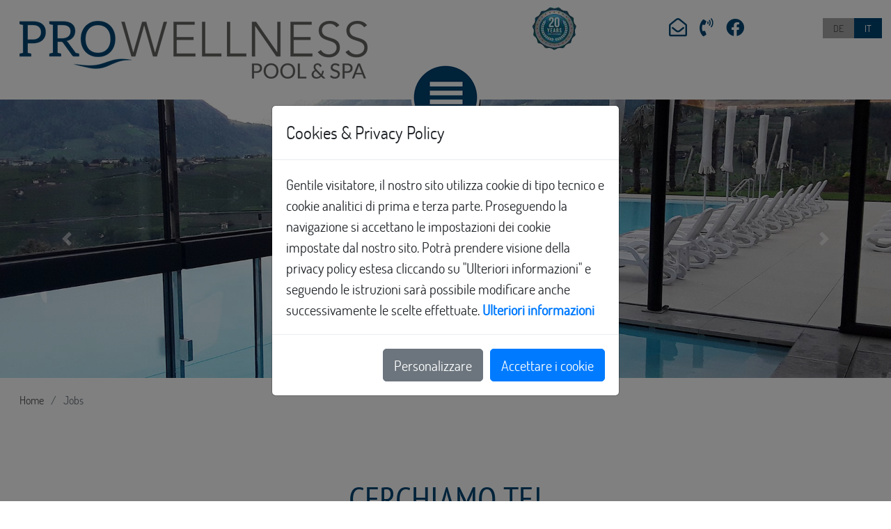

--- FILE ---
content_type: text/html; charset=UTF-8
request_url: https://www.prowellness.it/it/jobs/
body_size: 3174
content:
<!DOCTYPE html><html lang="it-IT"><head><title>CERCHIAMO TE!</title><meta name="viewport" content="width=device-width, initial-scale=1, shrink-to-fit=no user-scalable="><meta name="apple-mobile-web-app-capable" content="yes" /><meta http-equiv="Content-Type" content="text/html; charset=UTF-8"><meta name="author" content="Prowellness GmbH"><meta name="description" content="Saresti interessato di fare parte del nostro team giovane e dinamico? Stiamo cercandoun disegnatore tecnico (m/f),un’idraulico (m/f),e un’elettricista (m/f) oppure un tecnico specializzato (m/f)per la manutenzione degli nostri impianti.Ti aspetta una squadra e un lavoro molto interessante!info@prowellness.it o 0471 637512 "><meta name="robots" content="INDEX,FOLLOW"><link rel="canonical" href="https://www.prowellness.it/it/jobs/" /><link rel="icon" sizes="192x192" href="/i/launcher-icon-192x192.png"><meta name="apple-mobile-web-app-capable" content="yes"><meta name="apple-mobile-web-app-status-bar-style" content="#004674"><link rel="apple-touch-icon-precomposed" href="/i/launcher-icon-192x192.png"><script>(function(w,d,s,l,i){w[l]=w[l]||[];w[l].push({'gtm.start':new Date().getTime(),event:'gtm.js'});var f=d.getElementsByTagName(s)[0],j=d.createElement(s),dl=l!='dataLayer'?'&l='+l:'';j.async=true;j.src='https://www.googletagmanager.com/gtm.js?id='+i+dl;f.parentNode.insertBefore(j,f);})(window,document,'script','dataLayer','GTM-M7H43M3');</script><meta name="theme-color" content="#004674"><meta property="og:url" content="https://www.prowellness.it" /><meta property="og:image" content="https://www.prowellness.it/i/logo-og.jpg" /><meta property="og:title" content="Prowellness - Realizzazione di centri benessere" /><meta property="og:description" content="Il concetto del benessere" /><link rel=icon href=/favicon.png sizes="16x16" type="image/png"><meta name="geo.position" content="46.486907,11.262715"><meta name="ICBM" content="46.486907,11.262715"><link rel="stylesheet" media="screen" href="/components/bootstrap4/css/bootstrap.min.css"><link rel="stylesheet" media="screen" href="/components/bootstrap4/glyphicons/css/bootstrap-glyphicons.min.css"><link rel="stylesheet" media="screen" href="/js/ui/jquery-ui.structure.css"><link rel="stylesheet" media="screen" href="/js/ui//themes/redmond/jquery.ui.theme.css"><link rel="stylesheet" media="screen" href="/components/fa/css/all.min.css?v=20210316141514"><link rel="stylesheet" media="screen" href="/js/colorbox/colorbox.css"><link rel="stylesheet" media="screen" href="/css/animate.css"><link rel="stylesheet" media="screen" href="/js/backgroundslider/dist/vegas.min.css"><link rel="stylesheet" media="screen" href="/js/mobilemenu/css/jquery-simple-mobilemenu.css?v=202601"><link rel="stylesheet" media="screen" href="/css/dform.css?v=202601"><link rel="stylesheet" media="screen" href="/js/slider/src/css/lightslider.css?v=202601"><link rel="stylesheet" media="screen" href="/css/base-5.02.css?v=202601"><link rel="alternate" hreflang="de" href="https://www.prowellness.it/de/jobs/" /><link rel="alternate" hreflang="it" href="https://www.prowellness.it/it/jobs/" /><script>var user='0';var today='30.01.2026';var today_en='2026-01-30';var url='www.prowellness.it';var protocol='https';var site='cmspre';var id='13';var language='it';</script><script>var latitude=46.486907;var longitude=11.262715</script><script src="/js/scriptsTop.php"></script></head><body id="prowellness"><script>document.addEventListener('contextmenu', event => event.preventDefault());</script><noscript><iframe src="https://www.googletagmanager.com/ns.html?id=GTM-M7H43M3"height="0" width="0" style="display:none;visibility:hidden"></iframe></noscript><div id="wrapper" class="wrapper"><ul class="mobile_menu"><li><a href="/it/start/">Home</a></li><li><a href="/it/chi-siamo/">Chi siamo?</a></li><li><a href="/it/i-nostri-servizi/">I nostri servizi</a></li><li><a href="/it/costruzione-impianti-la-tecnica/">Costruzione impianti - la tecnica</a></li><li><a href="/it/impressioni/">Impressioni</a></li><li><a href="/it/credenziali/">Credenziali - Referenze</a></li><li><a href="/it/jobs/">Jobs</a></li><li><a href="/it/contatto/">Contatto</a></li></ul><header><div class="container"><div class="anniversary"><img src="/i/20years.png" alt="20 Years" class="img-fluid"></div><div class="language"><a href="/de/jobs/" class="" onClick="setCookie('language','de')">DE</a><a href="/it/jobs/" class="active" onClick="setCookie('language','it')">IT</a></div><div class="header-logo"><a href="/it/"><img src="/i/logo.png" class="img-fluid" alt="Prowellness"></a></div><div class="header-contacts"><a href="mailto:info@prowellness.it"><i class="far fa-envelope-open"></i></a><a href="tel:+390471637512"><i class="fas fa-phone-volume"></i></a><a href="https://facebook.com/prowellness.it" target="_blank"><i class="fab fa-facebook"></i></a></div><div class="navigation"><img src="/i/button-menu.png" alt=""><nav><ul><li class="" style=""><a href="/it/">Home</a></li><li class="" style=""><a href="/it/chi-siamo/">Chi siamo?</a></li><li class="" style=""><a href="/it/i-nostri-servizi/">I nostri servizi</a></li><li class="" style=""><a href="/it/costruzione-impianti-la-tecnica/">Costruzione impianti - la tecnica</a></li><li class="" style=""><a href="/it/impressioni/">Impressioni</a></li><li class="" style=""><a href="/it/credenziali/">Credenziali - Referenze</a></li><li class="" style=""><a href="/it/jobs/">Jobs</a></li><li class="" style=""><a href="/it/contatto/">Contatto</a></li><div class="clearfix"></div></ul></nav></div><div class="container"></div><div class="clearfix"></div></div></header><div class="topimage"><div id="topimage-slider" class="carousel slide" data-ride="carousel"><ol class="carousel-indicators"><li data-target="#topimage-slider" data-slide-to="0" class="active"></li><li data-target="#topimage-slider" data-slide-to="1"></li><li data-target="#topimage-slider" data-slide-to="2"></li><li data-target="#topimage-slider" data-slide-to="3"></li><li data-target="#topimage-slider" data-slide-to="4"></li></ol><div class="carousel-inner" role="listbox"><div id="topimage-placeholder"></div></div></div></div><div class="main"><div id="content-load"><div class=""><div class="" style="padding:10px 0;"><div class="container"><div class="box-responsive"><ol class="breadcrumb"><li class="breadcrumb-item"><a href="/it/">Home</a></li><li class="breadcrumb-item active">Jobs</li></ol></div></div></div><div class="cmspre" style=""><div class="container-fluid"><div class="container-fluid pl-0 pr-0" style="overflow-x:hidden"><div class="cmspre-text"><div class="container mt-5 mb-5" style="text-align: center;"><h1>CERCHIAMO TE!</h1>Saresti interessato di fare parte del nostro team giovane e dinamico?<br> Stiamo cercando<br>un <strong>disegnatore tecnico (m/f)</strong>,<br>un’<strong>idraulico (m/f)</strong>,<br>e un’<strong>elettricista (m/f) </strong>oppure un <strong>tecnico specializzato (m/f)<br></strong>per la manutenzione degli nostri impianti.<br>Ti aspetta una squadra e un lavoro molto interessante!<br><br><a href="mailto:info@prowellness.it">info@prowellness.it </a>o 0471 637512<strong><br></strong></div></div><div class="clearfix"></div><div class="cmspre-text"><div class="container"><img class="img-fluid" src="/assets/parallax/job.jpg?1562572389114" alt="" width="1920" height="600"></div></div><div class="clearfix"></div></div><script>$(document).ready(function(){$("a[rel='cms-images']").colorbox({maxHeight:"95%",maxWidth:"95%"});});</script><div id="list"></div><div class="relations"></div><div><div class="clearfix"></div></div></div></div></div><div class="clearfix"></div> </div></div><footer><div class="container"><div class="row"><div class="col-12 col-lg-4 mb-4 text-lg-right" style="border-right:1px solid #ccc;"><strong>PROWELLNESS S.r.l.</strong><br>Riva di Sotto 33<br> I-39057 Appiano (BZ) <br>Tel. +39 0471 637 512 <br>E-Mail: <a href="mailto:info@prowellness.it">info@prowellness.it</a></div><div class="col-12 col-md-4 mb-4 text-lg-left"><strong>SERVIZIO &amp; ASSISTENZA</strong><br>Un team di tecnici altamente qualificati assicura un servizio assistenza efficiente e rapido, nonchè la manutenzione idonea ad un perfetto funzionamento degli impianti. Approfittate dei vantaggi dei nostri contratti di manutenzione.<br>E-Mail: <a href="mailto:service@prowellness.it">service@prowellness.it</a></div><div class="col-12 col-md-4 mb-4 text-lg-left"><b class="text-uppercase">I nostri servizi</b><ul><li><a href="/it/costruzione-piscine-alto-adige/">Realizzazione e costruzione piscine</a></li><li><a href="/it/costruzione-saune/">Costruzione saune</a></li><li><a href="/it/costruzione-spa-centri-benessere/">Costruzione SPA - Centri benessere</a></li><li><a href="/it/impianto-trattamento-acqua/">Impianti trattamento acqua</a></li><li><a href="/it/progettazione-centri-benessere-spa/">Progettazione</a></li></ul></div><div class="col-12"><div class="d-flex justify-content-center" style="gap:10px;"><img src="/i/suedtirol_it.gif" alt="Unternehmen aus Südtirol" width="107" height="50" class="img-fluid mr-4"><a href="https://www.topras.de" target="_blank"><img src="/i/topras.webp" alt="Topras" width="121" height="50" class="img-fluid mr-4"></a><a href="https://www.facebook.com/prowellness.it" target="_blank"><i class="fab fa-facebook-square mr-3" style="font-size:40px;"></i></a><a href="https://instagram.com/prowellness_gmbh" target="_blank"><i class="fab fa-instagram-square" style="font-size:40px;"></i></a></div></div></div><div class="row"><div class="col-12"><div class="copyright d-none d-sm-block"><div>&copy; www.prowellness.it 2026 | IT02247600212 | <a href="/it/editoriale/">Editoriale</a> | <a href="/it/privacy-cookie/">Privacy - Cookie</a></div></div></div><div class="copyright d-block d-sm-none"><div>&copy; www.prowellness.it 2026 <br>IT02247600212<br><a href="/it/editoriale/">Editoriale</a> | <a href="/it/privacy-cookie/">Privacy - Cookie</a></div></div></div></div></footer></div><script src="/js/scrolltop.js"></script><script src="/js/scriptsBottom.php"></script><script src="/js/ui/language/datepicker-it.js"></script></body></html>


--- FILE ---
content_type: text/html; charset=UTF-8
request_url: https://www.prowellness.it/ajax/getImages.php
body_size: 87
content:
{"big":[{"src":"\/i\/background\/big\/sauna1.jpg"},{"src":"\/i\/background\/big\/schwimmbad1.jpg"},{"src":"\/i\/background\/big\/schwimmbad2.jpg"},{"src":"\/i\/background\/big\/schwimmbad3.jpg"},{"src":"\/i\/background\/big\/whirlpool.jpg"}],"small":[{"src":"\/i\/background\/small\/sauna1.jpg"},{"src":"\/i\/background\/small\/schwimmbad1.jpg"},{"src":"\/i\/background\/small\/schwimmbad2.jpg"},{"src":"\/i\/background\/small\/schwimmbad3.jpg"}]}

--- FILE ---
content_type: text/html; charset=UTF-8
request_url: https://www.prowellness.it/ajax/json-topimage.php
body_size: 97
content:
{"big":["\/i\/topimage\/default\/20180427_090615.jpg","\/i\/topimage\/default\/7.jpg","\/i\/topimage\/default\/schwimmbad.jpg","\/i\/topimage\/default\/IMG_9322.jpg","\/i\/topimage\/default\/i5_1.jpg"],"small":["\/i\/topimage\/default\/small\/20180427_090615.jpg","\/i\/topimage\/default\/small\/7.jpg","\/i\/topimage\/default\/small\/9.jpg","\/i\/topimage\/default\/small\/8.jpg"]}

--- FILE ---
content_type: text/css
request_url: https://www.prowellness.it/css/dform.css?v=202601
body_size: 626
content:
@charset "utf-8";
/* CSS Document */


.ui-dform-submit {
	margin-top:20px;
}

.ui-dform-label {
	display: inline-block;  
    font-weight:normal;
    font-size:20px; 
    margin-right:20px; 
    margin-top:20px; 
}

.ui-dform-text {
	
}

.ui-dform-password {
	border:1px solid #ccc;
	border-radius:5px;
	background:#fff;
	padding:5px 10px;
	color:#555;
	font-size:16px;
}

.ui-dform-textarea {
	display:block;
	border:1px solid #ccc;
	padding:5px;
}

.ui-dform-file {
	padding:10px;
	border:1px solid #ccc;
	border-radius:8px;
}

.ui-dform-text.form-control.error {
	background:#a61f1f;
	color:#fff;
}

.ui-dform-email.form-control.error {
	background:#a61f1f;
	color:#fff;
}

.ui-dform-select.error {
	background:#a61f1f;
}

.ui-dform-text.form-control-custom.error {
	background:#a61f1f;
	color:#fff;
}

.ui-dform-email.form-control-custom.error {
	background:#a61f1f;
	color:#fff;
}

.ui-dform-select-custom.error {
	background:#a61f1f;
    color:#fff;
}

.ui-dform-select {
	clear:both;
	border:1px solid #ccc;
	border-radius:5px;
	background:#fff;
	padding:5px 10px;
	color:#555;
	font-size:16px;
}

label.error {
	float:left;
	color:#ff0000;
	display:none;
}

.ui-dform-password {
	border:1px solid #ccc;
	padding:5px;
}

.ui-dform-p {
    border-bottom:1px solid #ccc;
    padding-bottom:10px;
}

.input300 {
	width:300px;
}

.input600 {
	width:600px;
	width:100%;
}

.textarea {
	width:400px;
	height:150px;
}

.text300 {
	border:1px solid #ccc;
	border-radius:5px;
	background:#fff;
	padding:5px 10px;
	width:300px;
	color:#666;
	font-size:16px;
}

.textarea300 {
	border:1px solid #ccc;
	border-radius:5px;
	background:#fff;
	padding:5px 10px;
	width:300px;
	height:150px;
	color:#666;
	font-size:16px;
}

.select300 {
	border:1px solid #ccc;
	border-radius:5px;
	background:#fff;
	padding:5px 10px;
	width:320px;
	color:#666;
	font-size:16px;
}


.ui-dform-label {float:left;display:inline;}

.form-control-small {
	width:70%;
	float:right;
	margin-right:10px;
	margin-bottom:10px;
}


.ui-dform-checkbox {
	float:left;
}

label[for=inquiry_privacy] {
    font-size:14px;
    margin-top: -8px;
}

/*
.ui-dform-radio {
	clear:both;
	float:left;
}

.ui-dform-container.radios input {
	float:left;
	width:20px;
}

.ui-dform-container.radios label {
	float:left;
	width:20px;
}
*/

.ui-dform-radio.custom {
	
}

.ui-dform-radiobuttons label.ui-dform-label {width:250px;font-weight:normal;}

.mce-tinymce.mce-container.mce-panel {
	clear:both;
}


.button-privacy {cursor:pointer;}
.inquiry-privacy {}
.privacy-box label {width:300px;margin-left:10px;}

/*Quickform*/
.button-privacy {}
.privacy-box input {float:left;}
.privacy-box label {float:right;}
.button-privacy {cursor:pointer;}
.quickform {background:#e5e5e5;color:#555;}


#quickInquiry-response {margin-top:20px;}

label .error{display:none;}

.form-control {
	background:#fff;
}

.registerForm{
    display: none;
}

#inquiry_privacy-error {
    clear: both;
    position: absolute;
    left:60px;
    top:10px;
    font-size: 20px;
}





--- FILE ---
content_type: text/css
request_url: https://www.prowellness.it/css/base-5.02.css?v=202601
body_size: 5602
content:
/*
@import url('https://fonts.googleapis.com/css?family=Raleway:100,400');
@import url('https://fonts.googleapis.com/css?family=Satisfy');
@import url('https://fonts.googleapis.com/css?family=Dosis');
*/

#bs-gdpr-cookies-modal .modal-backdrop {background-color: transparent;}

/* pt-sans-narrow-regular - latin */
@font-face {
  font-family: 'PT Sans Narrow';
  font-style: normal;
  font-weight: 400;
  src: url('../fonts/pt-sans-narrow-v9-latin-regular.eot'); /* IE9 Compat Modes */
  src: local('PT Sans Narrow'), local('PTSans-Narrow'),
       url('../fonts/pt-sans-narrow-v9-latin-regular.eot?#iefix') format('embedded-opentype'), /* IE6-IE8 */
       url('../fonts/pt-sans-narrow-v9-latin-regular.woff2') format('woff2'), /* Super Modern Browsers */
       url('../fonts/pt-sans-narrow-v9-latin-regular.woff') format('woff'), /* Modern Browsers */
       url('../fonts/pt-sans-narrow-v9-latin-regular.ttf') format('truetype'), /* Safari, Android, iOS */
       url('../fonts/pt-sans-narrow-v9-latin-regular.svg#PTSansNarrow') format('svg'); /* Legacy iOS */
}

/* dosis-regular - latin */
@font-face {
  font-family: 'Dosis';
  font-style: normal;
  font-weight: 400;
  src: url('../fonts/dosis-v8-latin-regular.eot'); /* IE9 Compat Modes */
  src: local('Dosis Regular'), local('Dosis-Regular'),
       url('../fonts/dosis-v8-latin-regular.eot?#iefix') format('embedded-opentype'), /* IE6-IE8 */
       url('../fonts/dosis-v8-latin-regular.woff2') format('woff2'), /* Super Modern Browsers */
       url('../fonts/dosis-v8-latin-regular.woff') format('woff'), /* Modern Browsers */
       url('../fonts/dosis-v8-latin-regular.ttf') format('truetype'), /* Safari, Android, iOS */
       url('../fonts/dosis-v8-latin-regular.svg#Dosis') format('svg'); /* Legacy iOS */
}

:root {
    --bodyFontSize:20px;
    --blue:#004674;
}
@media(max-width:1200px){
    :root {
        --bodyFontSize:18px;
    }
}

body,html {
    width:100%;
    height:100%;
    font-family: 'Dosis', sans-serif;
    font-size:var(--bodyFontSize);
    line-height: 1.5;
    position: relative;
    margin: 0;
    padding: 0;
}

@media(max-width:1200px){
    body,html {
       font-size:var(--bodyFontSize);
       line-height: 26px;
    } 
   
}


.bg-blue {
    background:#004674;
}
.bg-lightblue {
    background:#0f72b2;
}
.bg-grey {
    background:#636362;
}
.bg-lightgrey {
    background:#efefef;
}

.blue {
    color:#004674;
}


.vertical-middle {
    display: table-cell;
    vertical-align:middle;
    text-align: left;
}

hr {
    height: 1px;
    color: #999;
    background-color: #999;
    border: none;
}

.p-20 {
    padding-left:20px;
    padding-right:20px;
}

/*padding 50px*/
.p-50 {
    padding:50px;
}
.pt-50 {
    padding-top:50px;
}
.pl-50 {
    padding-left:50px;
}
.pr-50 {
    padding-right:50px;
}
.pb-50 {
    padding-bottom:50px;
}
/*padding 50px*/

/*padding 100px*/
.p-100 {
    padding:100px;
}
.pt-100 {
    padding-top:100px;
}
.pl-100 {
    padding-left:100px;
}
.pr-100 {
    padding-right:100px;
}
.pb-100 {
    padding-bottom:100px;
}
/*padding 100px*/

@media(max-width:991px){
    .p-50 {
        padding:15px;
    }
    .p-100 {
        padding:20px;
    }
}

.container {
    max-width:80%;
}
@media(max-width:1900px){
    .container {
        max-width:100%;
        width:90%;
    }
}
@media(max-width:1600px){
    .container {
        max-width:100%;
        width:98%;
    }
}

@media(max-width:768px){
    .container {
        max-width:auto;
        padding-left:5px;
        padding-right:5px;
    }
    .container .row {
        margin-right: 0; 
        margin-left: 0; 
    }
}
.no-padding {
    padding: 0 !important;
}

.breadcrumb{
    background:none;
    margin:10px 0;
    padding:0;
    font-size: 16px;
    
}
.breadcrumb li {
    float:left;
}
.breadcrumb a {
    color:#555;
}

.breadcrumb-item {
   
}

.ellipsis {
  overflow: hidden;
  text-overflow: ellipsis;
  -o-text-overflow: ellipsis;
  white-space: nowrap;
  width: 185px;
  width:100%;
}

@media(max-width:768px){
    .breadcrumb{
        width:100%;
        background:#efefef;
        margin:10px 0 10px 0;
        white-space: nowrap;
        padding:0;
        padding:10px;
        font-size: 16px;
        display: -ms-flexbox;
        display: flex;
        -ms-flex-wrap: nowrap;
        flex-wrap: nowrap;
    }
}


.box-responsive {
    text-overflow: ellipsis;
	width: 98%;
	white-space: nowrap;
	overflow: hidden;
}


.parallax-window {
    clear: both;
    position: relative;
    min-height: 600px;
    background: transparent;
}


.wrapper {
    margin-left:auto;
    margin-right:auto;
	position: relative;
    overflow: hidden;
}
.fixed {
    position: fixed;
    top: 0;
}

a {}

h1 {
    font-family: 'PT Sans Narrow';
    font-size:70px;
}
h2 {
    font-family: 'PT Sans Narrow';
    font-size:50px;  
}
h3 {
    font-family: 'PT Sans Narrow'; 
    font-size:40px;  
}


@media(max-width:2000px){
   h1 {
   font-family: 'PT Sans Narrow';
    font-size:50px;
    
    }
    h2 {
      font-family: 'PT Sans Narrow';
      font-size:40px;  
    }
    h3 {
      font-family: 'PT Sans Narrow'; 
      font-size:30px;  
    }
}

@media(max-width:1200px){
   h1 {
    font-size:50px;
    
    }
    h2 {
      font-size:26px;  
    }
    h3 {
      font-size:22px;  
    }
}

.pt-sans {
    font-family: 'PT Sans Narrow';
}

.language-xs {
    display:none;
}


/*preloader*/
.no-js #loader { display: none;  }
.js #loader { display: block; position: absolute; left: 100px; top: 0; }
.se-pre-con {
	position: fixed;
	left: 0px;
	top: 0px;
	width: 100%;
	height: 100%;
	z-index: 9999;
	background: url(/i/preloader1.gif) center no-repeat #fff;
}
/*preloader*/




.cms-images {
    position:relative;
    text-align: center;
}
.cms-images a .enlarge {
    position: absolute;
    left: 50%;
    top: 50%;
    transform: translate(-50%, -50%);
}
.cms-images-container {
    text-align: center;
    width:100%;
}
@media(max-width:991px){
    .cms-images a .enlarge {
        display:none;
    }
}




/*mobile Menu*/
.mobile_menu {
    margin-top:0px;
    cursor: pointer;
}
#sm_menu_ham {
    position: fixed;
    z-index: 9999;
}
#sm_menu_ham.open > span {
    color:#fff;
    background-color: #fff;
}
.sm_menu_outer {
    margin:0;
    top:0;
}


/*bootstrap custom*/
.container-fluid {
    padding-right:0;
    padding-left:0;
    margin-right:auto;
    margin-left:auto
 }
.container-fluid .row {
    margin:0;
}


.btn-custom-red {
  color: #fff;
  background-color: var(--red);
  border-color: var(--red);
}

.btn-custom-red:hover {
  color: #fff;
  background-color: #c82333;
  border-color: #bd2130;
}

.btn-custom-red:focus, .btn-custom-red.focus {
  box-shadow: 0 0 0 0.2rem rgba(220, 53, 69, 0.5);
}

.btn-custom-red.disabled, .btn-custom-red:disabled {
  color: #fff;
  background-color: #dc3545;
  border-color: #dc3545;
}

.btn-custom-red:not(:disabled):not(.disabled):active, .btn-custom-red:not(:disabled):not(.disabled).active,
.show > .btn-custom-red.dropdown-toggle {
  color: #fff;
  background-color: #bd2130;
  border-color: #b21f2d;
}

.btn-custom-red:not(:disabled):not(.disabled):active:focus, .btn-custom-red:not(:disabled):not(.disabled).active:focus,
.show > .btn-custom-red.dropdown-toggle:focus {
  box-shadow: 0 0 0 0.2rem rgba(220, 53, 69, 0.5);
}

.btn-custom-brown {
  color: #fff;
  background-color: #c0a588;
  border-color: #c0a588;
}

.btn-custom-brown:hover {
  color: #fff;
  background-color: #615245;
  border-color: #615245;
}

.btn-custom-brown:focus, .btn-custom-brown.focus {
  box-shadow: 0 0 0 0.2rem rgba(220, 53, 69, 0.5);
}

.btn-custom-brown.disabled, .btn-custom-brown:disabled {
  color: #fff;
  background-color: #615245;
  border-color: #615245;
}

.btn-custom-brown:not(:disabled):not(.disabled):active, .btn-custom-brown:not(:disabled):not(.disabled).active,
.show > .btn-custom-brown.dropdown-toggle {
  color: #fff;
  background-color: #615245;
  border-color: #615245;
}

.btn-custom-brown:not(:disabled):not(.disabled):active:focus, .btn-custom-brown:not(:disabled):not(.disabled).active:focus,
.show > .btn-custom-brown.dropdown-toggle:focus {
  box-shadow: 0 0 0 0.2rem rgba(220, 53, 69, 0.5);
}

.gutter-2.row {
    margin-right: -2px;
    margin-left: -2px;
}
.gutter-2 > [class^="col-"], .gutter-2 > [class^=" col-"] {
    padding-right: 2px;
    padding-left: 2px;
}



.bounce {
  animation: bounce 2s infinite;
}

@keyframes bounce {
  0%, 20%, 50%, 80%, 100% {
    transform: translateY(0);
  }
  40% {
    transform: translateY(-30px);
  }
  60% {
    transform: translateY(-15px);
  }
}

@media(max-width:1200px){
    .scroll-down {
        display: none;
    }
}

.cms-image-img {
    width:100%;
}


/*LAYOUT*/
body {
    padding: 0;
    margin:0;
    background:#fff;
}
.main {
    color:#4c4c4c;
}

header {
    position: relative;
    background:#fff;
    width: 100%;
    z-index:99;
    left:0;
    right:0;
    height:auto;
}
.header-scroll {
    position: fixed;
    -webkit-transition: all 0.5s ease;
    -moz-transition: all 0.5s ease;
    -o-transition: all 0.5s ease;
    transition: all 0.5s ease;
    height:100px;
    box-shadow: 0px 0px 8px 2px #000000;
}
header .container {
    position: relative;
    
}
.header-logo {
    padding:30px 0;
}
.header-logo-scroll {
    max-height:70px;
    padding:0 0 20px 0;
}

.language {
    position: absolute;
    right:0px;
    top:30px;
    font-size: 14px;
}
.language a {
    background:#a6a6a6;
    padding:5px 15px;
    color:#555;
    border:0px solid #555;
    text-decoration: none;
}
.language .active {
    background:#004674;
    color:#fff;
}

.header-contacts {
    position:absolute;
    right:180px;
    top:20px;
    color:#004674;
    font-size:26px;
}
.header-contacts i {
    margin-right:18px;
}
.header-contacts a {
    color:#004674;
}

.contacts-xs {
    position: absolute;
    z-index:99;
    top:40vh;
    right:0;
}
.contacts-xs div {
    padding:5px 20px;
    background:#004674;
    margin-bottom:2px;
    border-top-left-radius: 5px;
    border-bottom-left-radius: 5px;
    text-align: center;
    font-size:24px;
}
.contacts-xs div a {
    color:#fff;
}

.anniversary {
    position:absolute;
    right:35%;
    top:10px;
}
@media(max-width:991px){
    .anniversary {
        right:15%;
        top:10px;
        height:30px;
    }
    .anniversary img {
        max-height:35px;
    }
}



@media(max-width:991px){
    header {
        height:100px;
    }
    .header-scroll {
        height:70px;
    }
    .header-contacts {
        display: none;
    }
    .header-logo {
        margin:0;
        padding:60px 0 0 5px;
        max-width: 90%;
        width:auto;
    }
    .header-logo-scroll {
        position: absolute;
        top:15px;
        max-width:40%;
        margin-left: auto;
        margin-right:auto;
        left:0;
        right:0;
        padding:0 0 20px 0;
    }
    .language {
        position: absolute;
        right:auto;
        left:10px;
        top:10px;
        font-size: 11px;
    }
    .language a {
        background:none;
        padding:3px 10px;
        color:#555;
        border:1px solid #004674;
        text-decoration: none;
    }
    section#page1 {
        margin-top:120px;
    }
    .topimage {
        margin-top:120px;
    }
}

@media(max-width:768px){
    header {
        position: fixed;
        z-index: 998;
        margin:0;
        padding:0;
        left:0;
    }
    section#page1 {
        margin-top:150px;
    }
    header {
        height:120px;
    }
    .header-scroll {
        height:50px;
    }
    .header-logo {
        margin:0;
        padding:60px 0 0 5px;
        max-width: 90%;
        width:auto;
    }
    .header-logo-scroll {
        position: absolute;
        top:15px;
        max-width:40%;
        margin-left: auto;
        margin-right:auto;
        left:0;
        right:0;
        padding:0 0 20px 0;
    }
    .language {
        position: absolute;
        right:auto;
        left:10px;
        top:10px;
        font-size: 11px;
    }
    .language a {
        background:none;
        padding:3px 10px;
        color:#555;
        border:1px solid #004674;
        text-decoration: none;
    }
    section#page1 {
        margin-top:120px;
    }
}


@media(max-width:800px) AND (orientation:landscape){
    header {
        height:160px;
    } 
    section#page1 {
        margin-top:160px;
    }
    .contacts-xs {
        position: absolute;
        z-index:99;
        top:50vh;
        right:0;
    }
    .header-logo {
        margin:0;
        padding:60px 0 0 5px;
        max-width: 80%;
        width:auto;
    }
    .header-scroll {
        height:70px;
    }
   
}

@media(min-width:767px) AND (max-width:1024px) AND (orientation:landscape) {
    .header-logo a img {
        max-width:50%;
    }
     section#page1 {
        margin-top:60px;
    }
    .topimage {
        margin-top:60px;
    }
}
@media(min-width:1024px) AND (max-width:1200px) AND (orientation:landscape) {
    .header-logo a img {
        max-width:40%;
    }
     section#page1 {
        margin-top:18px;
    }
    .topimage {
        margin-top:18px;
    }
}
@media(min-width:600px) AND (orientation:portrait) {
    header {
        height:130px;
    }
    .header-scroll {
        height:70px;
    }
    .header-logo a img {
        max-width:60%;
    }
     section#page1 {
        margin-top:30px;
    }
    .topimage {
        margin-top:30px;
    }
}


/*########################################################################################################################zuk#########*/

.navigation {
    position:absolute;
    top:90px;
    margin-left:auto;
    margin-right:auto;
    left:0;
    right:0;
    width:100px;
    cursor:pointer;
}
.navigation img {
    position:absolute;
    z-index:999;
    -webkit-transition: all .5s ease;
    -moz-transition: all .5s ease;
    -ms-transition: all .5s ease;
    -o-transition: all .5s ease;
    transition: all .5s ease;
}
.navigation:hover > nav {
    visibility:visible;
    opacity:1;
}
.navigation:hover > img {
    transform:rotate(90deg);
    -webkit-transition: all .5s ease;
    -moz-transition: all .5s ease;
    -ms-transition: all .5s ease;
    -o-transition: all .5s ease;
    transition: all .5s ease;
}

nav {
    -webkit-transition: all .9s ease;
    -moz-transition: all .9s ease;
    -ms-transition: all .9s ease;
    -o-transition: all .9s ease;
    transition: all .9s ease;
    visibility:hidden;
    position:absolute;
    opacity:0;
    z-index:99;
    left:-250px;
    right:0;
    width:600px;
    margin:53px auto;
    padding:60px 0 30px 0;
    /*background:#004674;*/
    background:url(/i/trans-blue.png);
    font-family: 'PT Sans Narrow';
    border-bottom-right-radius:15px;
    border-bottom-left-radius:15px;
}
nav ul {
    list-style-type: none;
    margin:0;
    padding:0;
}
nav ul li {
    margin:0;
    font-size: 1.5vw;
    padding:0;
    text-align:center;
}
nav ul li:hover {
    background:#20619b;
}
nav ul li:hover a {
    color:#fff;
}
nav ul li a {
    display: block;
    padding:5px 20px;
    color:#004674;
    color:#fff;
    text-decoration: none;
}
nav ul li a:hover {
    text-decoration: none;
    border-bottom:0px solid #fff;
}

nav ul li > ul {
    visibility: hidden;
    opacity:0;
    transition:visibility 0.3s linear,opacity 0.3s linear;
    position: absolute;
}

@media(max-width:768px){
    header {
        position: fixed;
    }
}

@media(max-width:991px){
    nav {
        display: none;
    }
    .navigation {
        display: none;
    }
}
@media(max-width:1100px){
    nav {
        
    }
    nav ul li {
        font-size:20px;
    }
    nav ul li a {
         padding:5px 5px;
    }
    nav ul li ul li {
        font-size:18px;
    }
}
@media(min-width:1800px){
    nav ul li {
        font-size:30px;
    }
    nav ul li ul li {
        font-size:24px;
    }
}
/*#################################################################################################################################*/


section {
    position: relative;
    width: 100%;
    min-height:50vh;
}

section h2 {
    
}
section h3 {
    
}

@media(max-width:768px){
   
}
.section-body {
  
}

section#page1 {
    background:url(/i/background/big/schwimmbad.jpg) #fff; 
    background-size:cover;
}
#page1 #slideshow {
    min-height:100vh;
}
#page1 .slogan {
    position:absolute;
    z-index:9;
    top:40%;
    right:10%;
    color:#fff;
    font-family: 'Dosis', sans-serif;
    font-size:50px;
    text-shadow:3px 3px 3px #555;
}

@media(max-width:768px){
    section#page1 {
        background:url(/i/background/small/schwimmbad1.jpg) #004674; 
        background-size:cover;
    }
    #page1 .slogan {
        position:absolute;
        z-index:9;
        top:auto;
        bottom:60px;
        left:20px;
        right:auto;
        color:#fff;
        font-family: 'Dosis', sans-serif;
        font-size:30px;
        line-height:35px;
        text-shadow:3px 3px 3px #555;
    }

}


#page2{
    height:auto;
    min-height:50vh;
}
#page2 .section-body {
    padding-top:100px;
}
@media(max-width:768px){
    #page2 .section-body {
        padding-top:20px;
    }
}
section#page3 {
   background:#004674;
    /*background-image:url(/i/sun.png);
    background-position: bottom center;
    background-repeat: no-repeat;*/
}
#page3 .section-body {
    padding:0;
}
#page3 h2 {
    font-size: 70px;
}
@media(max-width:768px){
    #page3 h2 {
        font-size: 50px;
    }
}

section#page4 {
    background: #fff;
    min-height:100vh;
}
section#page4 .slogan {
    position:absolute;
    max-width:40vw;
    right:10%;
    bottom:10%;
    color:#fff;
    text-shadow:2px 2px 2px #000;
    font-size:35px;
}
section#page4 .slogan h2 {
    font-size:60px;
}
section#page4 .slogan a {
    text-shadow: none;
}

@media(max-width:768px){
    section#page4 {
        height:auto;
    }
    section#page4 .slogan {
        position:absolute;
        max-width:90vw;
        right:10px;
        left:10px;
        top:auto;
        bottom:0;
        color:#fff;
        text-shadow:2px 2px 2px #000;
        font-size:24px;
    }
}


section#page5 {
    padding: 100px 0;
    color: #004674;
}
section#page5 h2 {
    font-size:70px;
}
section#page5 h3 {
    font-size:50px;
}
section#page5 .section-body {
    
}

@media(max-width:768px){ 
    section#page5 {
        padding: 10px 0;
        color: #004674;
        text-align: center;
    }
    section#page5 h3 {
        font-size:40px;
    }
}

section#page6 {
    height:auto;
    min-height: 0;
}
section#page6 h2 {
    font-size:70px;
    color:#004674;
}
@media(max-width:768px){ 
    section#page6 h2 {
        font-size:40px;
    }
}

section#page7 {
    height:auto;
    min-height: 0;
}
@media(max-width:768px){ 
    section#page7 h2 {
        font-size:24px;
    }
}

.main {
    width: 100%;
}

.btn-read-more {
    background:url(/i/bg-fff-trans.png);
    border:1px solid #fff;
    font-size:30px;
    width:200px;
    text-align: center;
    margin-left:auto;
    margin-right: auto;
    margin-top:50px;
    margin-bottom:20px;
    -webkit-transition: all .5s ease;
      -moz-transition: all .5s ease;
      -ms-transition: all .5s ease;
      -o-transition: all .5s ease;
      transition: all .5s ease;
}
.btn-read-more a {
    padding:10px 0px;
    text-decoration: none;
    color:#555;
    display:block;
}
.btn-read-more:hover {
    border-radius: 0px;
    color:#fff;
    background:none;
    -webkit-transition: all .5s ease;
      -moz-transition: all .5s ease;
      -ms-transition: all .5s ease;
      -o-transition: all .5s ease;
      transition: all .5s ease;
   
}
.btn-read-more:hover > a {
    color:#fff;
}

.btn-read-more-blue {
    background:url(/i/bg-fff-trans.png);
    border:1px solid #004674;
    font-size:30px;
    width:200px;
    text-align: center;
    margin-left:auto;
    margin-right: auto;
    margin-top:50px;
    margin-bottom:20px;
    -webkit-transition: all .5s ease;
      -moz-transition: all .5s ease;
      -ms-transition: all .5s ease;
      -o-transition: all .5s ease;
      transition: all .5s ease;
}
.btn-read-more-blue a {
    padding:10px 0px;
    text-decoration: none;
    color:#004674;
    display:block;
}
.btn-read-more-blue:hover {
    color:#fff;
    background:url(/i/trans-blue.png);
    -webkit-transition: all .5s ease;
      -moz-transition: all .5s ease;
      -ms-transition: all .5s ease;
      -o-transition: all .5s ease;
      transition: all .5s ease;
   
}
.btn-read-more-blue:hover > a {
    color:#fff;
}


.scroll-down {
    position: absolute;
    width:34px;
    margin-left: auto;
    margin-right: auto;
    left:0;
    right:0;
    bottom:100px;
    opacity: 1;
    cursor: pointer;
    z-index: 9;
}

.start-slogan {
    position:absolute;
    top:50%;
    right:100px;
    width:40vw;
    color:#fff;
    font-size: 1.3vw;
    text-shadow:2px 2px 2px #000;
    padding:20px;
    background:url(/i/bg-555-trans.png);
}
@media(max-width:991px){
    .start-slogan {
        display:none;
    }
}


.startsite-subarticle {
    
}
.startsite-subarticle-content {
    border:0px solid red;
    padding:20px;
}


/*startsite subarticle include*/
.start-subarticle-item {
    position: relative;
    min-height:600px;
     opacity: 0.8;
    transition:visibility 0.3s linear,opacity 0.3s linear;
}
.start-subarticle-item:nth-child(1) div {
    background:#a2af85;
}
.start-subarticle-item:nth-child(2) div {
    background:#eaddb4;
}
.start-subarticle-item:nth-child(3) div  {
    background:#b6d288;
}
.start-subarticle-item a {
    text-decoration: none;
    color: var(--black);
}
.start-subarticle-item:hover {
    opacity: 1;
}
.start-subarticle-item:hover .start-subarticle-item-title {
    color:#fff;
}

.start-subarticle-item-content {
    height:100%;
}

.start-subarticle-item-title {
    position: absolute;
    bottom:0;
    left:0;
    font-family: 'PT Sans Narrow';
    font-size: 2.5vw;
    padding:0px 0 0 20px;
    transition:color 0.3s linear,opacity 0.3s linear;
    width:100%;
}

/*startsite subarticle include*/

.cms {}
.cms h1 {
    color:#615245;
    text-transform: uppercase;
}
.cms h2 {
    text-transform: uppercase;
    color:#004674;
}
.cms-text {
    padding-bottom:50px;
}
.cms-images-container {
  
}
.cmspre {}
.cmspre h1 {
    color:#004674;
    text-transform: uppercase;
}
.cmspre h2 {
    text-transform: uppercase;
}
.cmspre h3 {
    color:#004674;
}
.cmspre h3.normal {
    font-family: 'Dosis', sans-serif;
    color:#222;
    font-size:var(--bodyFontSize);
    line-height: normal;
}

.cmspre a {
    color:var(--blue) !important;
}

.cmspre-more-item {
    overflow: hidden;
    position: relative;   
}


.cmspre-more-item a {
    text-decoration: none;
    color:var(--black);
}
.cmspre-more-item a img {
      overflow: hidden;
      -webkit-transition: all .5s ease;
      -moz-transition: all .5s ease;
      -ms-transition: all .5s ease;
      -o-transition: all .5s ease;
      transition: all .5s ease;
}
.cmspre-more-item a img:hover{
    -webkit-transform: scale(1.2);
      -moz-transform: scale(1.2);
      -o-transform: scale(1.2);
      -ms-transform: scale(1.2); /* IE 9 */ 
      transform: scale(1.2);
}

.cmspre-more-item-title {
    position: absolute;
    bottom:0;
    width: 100%;
    background:#c0a588;
    padding:5px 10px;
    color:#fff;
    text-transform: uppercase;
    text-align: center;
    font-size:30px;
}
.cmspre-more > div:nth-child(2) .cmspre-more-item-title {
    background:#615245; 
}
.cmspre-more > div:nth-child(5) .cmspre-more-item-title {
    background:#615245; 
}

.cmspre-more-item-border {
   
}

@media(max-width:768px){
    .cmspre-more-item-title {
        font-size:20px;
    }
}

.cmspre-text {

}
.cmspre-text h1 {
    padding-top:20px;
}
.cmspre-text a {
    color:#615245;
    font-weight: bold;
}
.cmspre-text .text-middle {
    
}
.cmspre .img-fluid {
    width:100%;
}
/*
.cmspre-template h1 {
    background:url("/i/h2-image-brown.png") no-repeat left top 15px;
    padding-left: 50px;
    padding-top:0;
}
.cmspre-template h2 {
    background:url("/i/h2-image-brown.png") no-repeat left top;
    padding-left: 50px;
}
*/
.cmspre-template a {
    color:#615245;
    font-weight: bold;
}

@media(max-width:1200px){
    .cmspre-template h1 {
        background:none;
        padding:10px 0 15px 0;
        padding-left: 0px;
        padding-top:0;
    }
    .cmspre-template h2 {
        background:none;
        padding:10px 0 15px 0;
        padding-left: 0px;
    }
}

.cmspre ul{
    margin:0;
    padding:0;
    margin-left:20px;
}

@media(min-width:1280px){
    .cmspre-image {
        overflow: hidden;
      -webkit-transition: all .5s ease;
      -moz-transition: all .5s ease;
      -ms-transition: all .5s ease;
      -o-transition: all .5s ease;
      transition: all .5s ease;
    }
    /*
    .cmspre-image:hover {
        -webkit-transform: scale(1.2);
      -moz-transform: scale(1.2);
      -o-transform: scale(1.2);
      -ms-transform: scale(1.2); 
      transform: scale(1.2);
    }
*/
}


@media(max-width:991px){
    .cmspre-text {
        
    }
    .cmspre h1 {
        text-transform: uppercase;
        font-size: 200%;
    }
    .cmspre h2 {
        text-transform: uppercase;
    }
}


.topimage {
    position: relative;
    border-bottom:0px solid #efefef;
}
.icon-rent {
    position:absolute;
    z-index:9;
    bottom:-50px;
    right:50px;
}
@media(max-width:1500px){
    .icon-rent {
        position:absolute;
        width:14vw;
        z-index:9;
        bottom:-50px;
        right:50px;
    }
}
@media(max-width:991px){
    .icon-rent {
        position:absolute;
        width:14vw;
        z-index:9;
        bottom:10px;
        right:40px;
    }
}

.start-news {
    font-size:1vw;
    position: absolute;
    z-index:9;
    width:30vw;
    max-width:550px;
    right:50px;
    top:40vh;
    border:0px solid #fff;
    background:url(/i/bg-000-trans.png);
}
.start-newsslider {
    text-align: left;
}
.start-newsslider ul li a {
    text-decoration: none;
    color:#fff;
}
.start-newsslider-title {
    padding:10px;
    background:var(--yellow);
    color:#615245;
    text-align: left;
    font-weight: bold;
}
.start-newsslider-text {
    text-align: left;
    font-size:1vw;
    padding:10px 15px;
}
@media(min-width:1500px){
    .start-news {
        font-size:18px;
    }
    .start-newsslider-text {
        font-size:14px;
    }
}
@media(max-width:991px){
    .start-news {
        position: static;
        z-index:9;
        width:100%;
        right:auto;
        margin-top:2px;
        margin-left: auto;
        margin-right: auto;
        top:0;
        border:0px solid #fff;
        background:url(/i/bg-000-trans.png);
    }
    .start-news {
        font-size:18px;
    }
    .start-newsslider-text {
        font-size:14px;
    }
}

.admin-content {
    padding-top:10px;
}


.popup-prices {
    
}
.popup-prices-price {
    padding:0;
    color:#fff;
    background:#555;
    text-align: center;
}
.popup-prices-price-text {
    font-size:30px;
}
.popup-prices-price-text-small {
    font-size:14px;
}
.popup-prices-text {
    padding:0;
    color:#555;
    background:#ffd74c;
    text-align: center;
}
@media(max-width:991px){
    .popup-prices-price {
        padding:5px;
        font-size:20px;
        color:#fff;
        background:#555;
        text-align: center;
    }
    .popup-prices-price-text {
        font-size:20px;
    }
}


.spacer-white {
    background:url(/i/custom-spacer-white.png) no-repeat center center;
    height: 64px;
    width:100%;
}
.spacer-blue {
    background:url(/i/custom-spacer-blue.png) no-repeat center center;
    height: 64px;
    width:100%;
}

@media(max-width:1400px){
    .spacer-white {
        background:url(/i/custom-spacer-white.png) no-repeat center center;
        background-size: 200px 30px;
        height: 64px;
        width:100%;
    }
    .spacer-blue {
        background:url(/i/custom-spacer-blue.png) no-repeat center center;
        background-size: 200px 30px;
        height: 64px;
        width:100%;
    }
}



footer {
    min-height:200px;
    background:#222;
    background:#003c63;
    background:#004674;
    border-top:1px solid #fff;
    padding:30px 0;
    color:#fff;
}
footer a {
    color:#fff;
    text-decoration: none;
}
footer a:hover {
    color:#e0d961;
}
footer h3 {
    margin-top:0;
    margin-bottom:5px;
    padding:0;
    color:#c0a588;
}
footer .copyright {
    border-top:1px dotted #fff;
    font-size:16px;
    margin-top:20px;
    text-align: center;
    padding:20px 0 0 0;
}
@media(max-width:768px){
    footer .copyright {
       width:100%;
        text-align: left;
        padding-left:15px;
    }
}

@media(min-width:1201px) AND (max-width:1420px){
    .ui-datepicker {
        font-size:1.5vw;
    }
}
@media(max-width:768px){
    .ui-datepicker {
        font-size:4.7vw;
    }
}

@media(max-width:768px){
    .btn-category {
        width:100%;
    }
}


/*bootstrap 5 columns*/
.col-15,
.col-sm-15,
.col-md-15,
.col-lg-15,
.col-xl-15 {
    position: relative;
    width: 100%;
    min-height: 1px;
    padding-right: 15px;
    padding-left: 15px;
}
.col-15 {
    -webkit-box-flex: 0;
    -ms-flex: 0 0 20%;
    flex: 0 0 20%;
    max-width: 20%;
}
@media (min-width: 540px) {
    .col-sm-15 {
        -webkit-box-flex: 0;
        -ms-flex: 0 0 20%;
        flex: 0 0 20%;
        max-width: 20%;
    }
}
@media (min-width: 720px) {
    .col-md-15 {
        -webkit-box-flex: 0;
        -ms-flex: 0 0 20%;
        flex: 0 0 20%;
        max-width: 20%;
    }
}
@media (min-width: 960px) {
    .col-lg-15 {
        -webkit-box-flex: 0;
        -ms-flex: 0 0 20%;
        flex: 0 0 20%;
        max-width: 20%;
    }
}
@media (min-width: 1140px) {
    .col-xl-15 {
        -webkit-box-flex: 0;
        -ms-flex: 0 0 20%;
        flex: 0 0 20%;
        max-width: 20%;
    }
}

@media (min-width: 576px) {
  .w-sm-25 {
    width: 25% !important;
  }
  .w-sm-33 {
    width: 33.33% !important;
  }
  .w-sm-50 {
    width: 50% !important;
  }
  .w-sm-75 {
    width: 75% !important;
  }
  .w-sm-100 {
    width: 100% !important;
  }
  .w-sm-auto {
    width: auto !important;
  }
  .h-sm-25 {
    height: 25% !important;
  }
  .h-sm-50 {
    height: 50% !important;
  }
  .h-sm-75 {
    height: 75% !important;
  }
  .h-sm-100 {
    height: 100% !important;
  }
  .h-sm-auto {
    height: auto !important;
  }
}

@media (min-width: 768px) {
  .w-md-25 {
    width: 25% !important;
  }
  .w-md-33 {
    width: 33.33% !important;
  }
  .w-md-50 {
    width: 50% !important;
  }
  .w-md-75 {
    width: 75% !important;
  }
  .w-md-100 {
    width: 100% !important;
  }
  .w-md-auto {
    width: auto !important;
  }
  .h-md-25 {
    height: 25% !important;
  }
  .h-md-50 {
    height: 50% !important;
  }
  .h-md-75 {
    height: 75% !important;
  }
  .h-md-100 {
    height: 100% !important;
  }
  .h-md-auto {
    height: auto !important;
  }
}

@media (min-width: 992px) {
  .w-lg-25 {
    width: 25% !important;
  }
  .w-lg-33 {
    width: 33.33% !important;
  }
  .w-lg-50 {
    width: 50% !important;
  }
  .w-lg-75 {
    width: 75% !important;
  }
  .w-lg-100 {
    width: 100% !important;
  }
  .w-lg-auto {
    width: auto !important;
  }
  .h-lg-25 {
    height: 25% !important;
  }
  .h-lg-50 {
    height: 50% !important;
  }
  .h-lg-75 {
    height: 75% !important;
  }
  .h-lg-100 {
    height: 100% !important;
  }
  .h-lg-auto {
    height: auto !important;
  }
}

@media (min-width: 1200px) {
  .w-xl-25 {
    width: 25% !important;
  }
  .w-xl-33 {
    width: 33.33% !important;
  }
  .w-xl-50 {
    width: 50% !important;
  }
  .w-xl-75 {
    width: 75% !important;
  }
  .w-xl-100 {
    width: 100% !important;
  }
  .w-xl-auto {
    width: auto !important;
  }
  .h-xl-25 {
    height: 25% !important;
  }
  .h-xl-50 {
    height: 50% !important;
  }
  .h-xl-75 {
    height: 75% !important;
  }
  .h-xl-100 {
    height: 100% !important;
  }
  .h-xl-auto {
    height: auto !important;
  }
}

.clear-both {
    clear: both;
}

.tooltip-inner {
    white-space:pre;
    max-width:none;
}

.logos-slider li {
    border:1px solid #ccc;padding:5px;display:inline;
}
.logos-slider li:hover {
    border:1px solid #004674;
}

.references-container {
   background:#fff;
    position: relative;
   height:100%;
   width:100%;
     -webkit-transition: all .5s ease;
    -moz-transition: all .5s ease;
    -ms-transition: all .5s ease;
    -o-transition: all .5s ease;
    transition: all .5s ease;
}
.references-container a {
    text-decoration: none;
}
.references-container:hover a {
    text-decoration: none;
    color:#fff;
}
.references-item {
    border:1px solid #ccc;height:100%;width:100%;
}
.references-container:hover {
    background:#004674;
     -webkit-transition: all .5s ease;
    -moz-transition: all .5s ease;
    -ms-transition: all .5s ease;
    -o-transition: all .5s ease;
    transition: all .5s ease;
    color:#fff;
}
.references-container:hover h5 {
    color:#fff;
}



--- FILE ---
content_type: text/plain
request_url: https://www.google-analytics.com/j/collect?v=1&_v=j102&a=774261469&t=pageview&_s=1&dl=https%3A%2F%2Fwww.prowellness.it%2Fit%2Fjobs%2F&ul=en-us%40posix&dt=CERCHIAMO%20TE!&sr=1280x720&vp=1280x720&_u=YEBAAEABAAAAACAAI~&jid=2146973614&gjid=45796263&cid=1189118756.1769762966&tid=UA-228399307-1&_gid=105389372.1769762966&_r=1&_slc=1&gtm=45He61r1n81M7H43M3v865867085za200zd865867085&gcd=13l3l3l3l1l1&dma=0&tag_exp=103116026~103200004~104527906~104528501~104684208~104684211~115495938~115938465~115938469~116185181~116185182~116988315~117041587&z=1079567868
body_size: -451
content:
2,cG-8RMES2M8QK